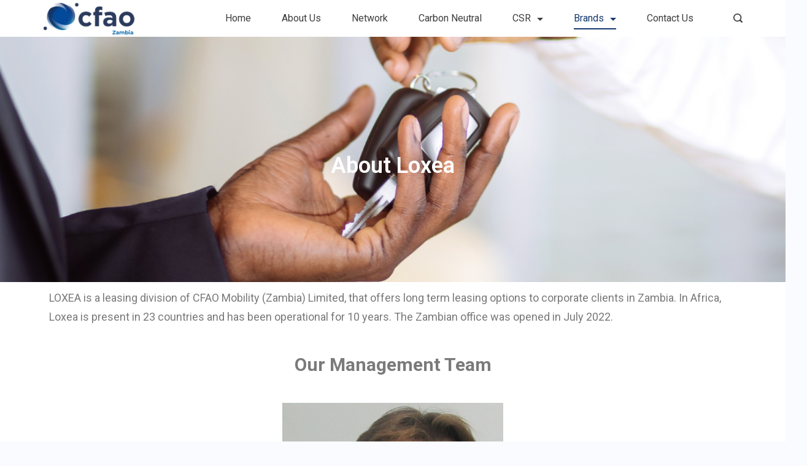

--- FILE ---
content_type: text/css
request_url: https://cfao.co.zm/wp-content/uploads/elementor/css/post-1258.css?ver=1732735096
body_size: 3302
content:
.elementor-1258 .elementor-element.elementor-element-c2730e3:not(.elementor-motion-effects-element-type-background), .elementor-1258 .elementor-element.elementor-element-c2730e3 > .elementor-motion-effects-container > .elementor-motion-effects-layer{background-image:url("https://cfao.co.zm/wp-content/uploads/2023/11/TZAM-website-Loxea.png");background-position:center center;background-repeat:no-repeat;background-size:cover;}.elementor-1258 .elementor-element.elementor-element-c2730e3 > .elementor-background-overlay{background-color:#2C2C2C;opacity:0.5;transition:background 0.3s, border-radius 0.3s, opacity 0.3s;}.elementor-1258 .elementor-element.elementor-element-c2730e3 > .elementor-container{min-height:400px;}.elementor-1258 .elementor-element.elementor-element-c2730e3{transition:background 0.3s, border 0.3s, border-radius 0.3s, box-shadow 0.3s;}.elementor-widget-heading .elementor-heading-title{color:var( --e-global-color-primary );font-family:var( --e-global-typography-primary-font-family ), Sans-serif;font-weight:var( --e-global-typography-primary-font-weight );}.elementor-1258 .elementor-element.elementor-element-adfeb81{text-align:center;}.elementor-1258 .elementor-element.elementor-element-adfeb81 .elementor-heading-title{color:#FFFFFF;}.elementor-widget-text-editor{color:var( --e-global-color-text );font-family:var( --e-global-typography-text-font-family ), Sans-serif;font-weight:var( --e-global-typography-text-font-weight );}.elementor-widget-text-editor.elementor-drop-cap-view-stacked .elementor-drop-cap{background-color:var( --e-global-color-primary );}.elementor-widget-text-editor.elementor-drop-cap-view-framed .elementor-drop-cap, .elementor-widget-text-editor.elementor-drop-cap-view-default .elementor-drop-cap{color:var( --e-global-color-primary );border-color:var( --e-global-color-primary );}.elementor-1258 .elementor-element.elementor-element-d5f7e71{text-align:center;}.elementor-widget-image .widget-image-caption{color:var( --e-global-color-text );font-family:var( --e-global-typography-text-font-family ), Sans-serif;font-weight:var( --e-global-typography-text-font-weight );}.elementor-1258 .elementor-element.elementor-element-4b6005a{text-align:center;}.elementor-1258 .elementor-element.elementor-element-665a6ff{text-align:center;}.elementor-1258 .elementor-element.elementor-element-b2611bf{text-align:center;}.elementor-1258 .elementor-element.elementor-element-decaf8a{text-align:center;}.elementor-1258 .elementor-element.elementor-element-8ebaf7c{text-align:center;}.elementor-widget-button .elementor-button{background-color:var( --e-global-color-accent );font-family:var( --e-global-typography-accent-font-family ), Sans-serif;font-weight:var( --e-global-typography-accent-font-weight );}.elementor-1258 .elementor-element.elementor-element-fa95415 .elementor-button{background-color:#15396F;font-family:"Roboto", Sans-serif;font-size:15px;font-weight:500;}.elementor-1258 .elementor-element.elementor-element-fa95415 .elementor-button:hover, .elementor-1258 .elementor-element.elementor-element-fa95415 .elementor-button:focus{color:#FFFFFF;}.elementor-1258 .elementor-element.elementor-element-fa95415 .elementor-button:hover svg, .elementor-1258 .elementor-element.elementor-element-fa95415 .elementor-button:focus svg{fill:#FFFFFF;}